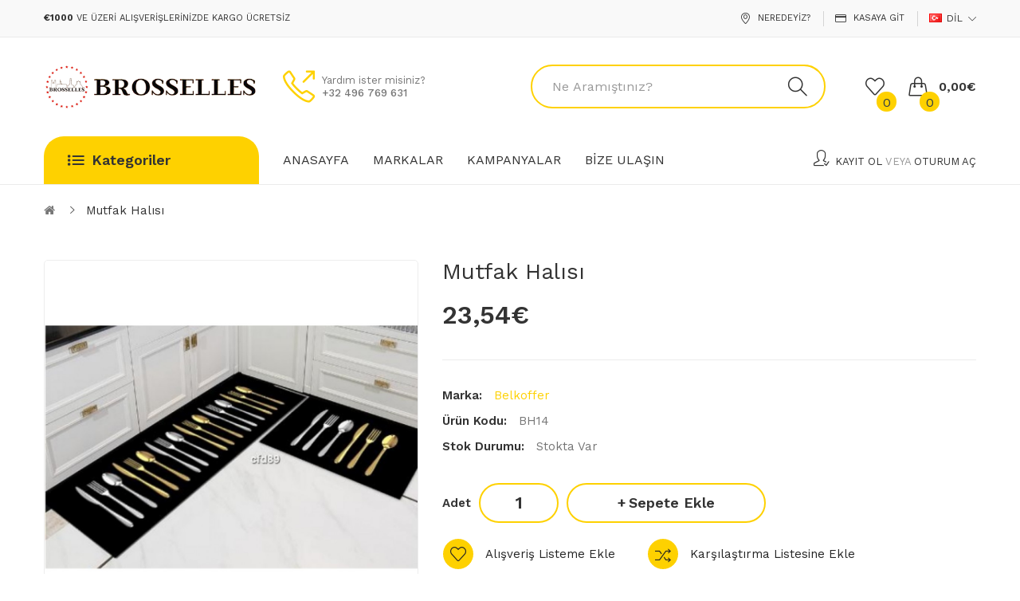

--- FILE ---
content_type: text/html; charset=utf-8
request_url: https://brosselles.com/index.php?route=product/product&product_id=318
body_size: 9220
content:
<!DOCTYPE html>
<!--[if IE]><![endif]-->
<!--[if IE 8 ]><html dir="ltr" lang="tr" class="ie8"><![endif]-->
<!--[if IE 9 ]><html dir="ltr" lang="tr" class="ie9"><![endif]-->
<!--[if (gt IE 9)|!(IE)]><!-->
<html dir="ltr" lang="tr">
<!--<![endif]-->
<head>
<meta charset="UTF-8" />
<meta name="viewport" content="width=device-width, initial-scale=1">
<meta http-equiv="X-UA-Compatible" content="IE=edge">
<title>Mutfak Halısı</title>
<base href="https://brosselles.com/" />
<link href="catalog/view/javascript/bootstrap/css/bootstrap.min.css" rel="stylesheet" media="screen" />
<link href="catalog/view/javascript/jquery/magnific/magnific-popup.css" type="text/css" rel="stylesheet" media="screen" />
<link href="catalog/view/javascript/jquery/datetimepicker/bootstrap-datetimepicker.min.css" type="text/css" rel="stylesheet" media="screen" />
<link href="catalog/view/theme/tt_umino1/stylesheet/plaza/product/zoom.css" type="text/css" rel="stylesheet" media="screen" />
<link href="catalog/view/javascript/jquery/swiper/css/swiper.min.css" type="text/css" rel="stylesheet" media="screen" />
<link href="catalog/view/javascript/jquery/swiper/css/opencart.css" type="text/css" rel="stylesheet" media="screen" />
<link href="catalog/view/javascript/plaza/cloudzoom/css/cloud-zoom.css" type="text/css" rel="stylesheet" media="screen" />
<link href="catalog/view/theme/default/stylesheet/plaza/swatches/swatches.css" type="text/css" rel="stylesheet" media="screen" />
<link href="catalog/view/javascript/jquery/swiper/css/swiper.min.css" rel="stylesheet" type="text/css" />
<!-- icon font -->
<link href="catalog/view/javascript/font-awesome/css/font-awesome.min.css" rel="stylesheet" type="text/css" />
<link href="catalog/view/javascript/ionicons/css/ionicons.css" rel="stylesheet" type="text/css" />
<!-- end icon font -->
<!-- use for umino -->
<link href="catalog/view/javascript/simple-line-icons-master/css/simple-line-icons.css" rel="stylesheet" type="text/css" />
<!-- end -->
<link href="catalog/view/theme/tt_umino1/stylesheet/stylesheet.css" rel="stylesheet">
<link href="catalog/view/theme/tt_umino1/stylesheet/plaza/header/header1.css" rel="stylesheet">
<link href="catalog/view/theme/tt_umino1/stylesheet/plaza/theme.css" rel="stylesheet">
<script src="catalog/view/javascript/jquery/jquery-2.1.1.min.js" ></script>
<script src="catalog/view/javascript/jquery/swiper/js/swiper.min.js" ></script>
<script src="catalog/view/javascript/jquery/magnific/jquery.magnific-popup.min.js" ></script>
<script src="catalog/view/javascript/jquery/datetimepicker/moment/moment.min.js" ></script>
<script src="catalog/view/javascript/jquery/datetimepicker/moment/moment-with-locales.min.js" ></script>
<script src="catalog/view/javascript/jquery/datetimepicker/bootstrap-datetimepicker.min.js" ></script>
<script src="catalog/view/javascript/jquery/swiper/js/swiper.jquery.js" ></script>
<script src="catalog/view/javascript/plaza/cloudzoom/cloud-zoom.1.0.2.min.js" ></script>
<script src="catalog/view/javascript/plaza/cloudzoom/zoom.js" ></script>
<script src="catalog/view/javascript/plaza/swatches/swatches.js" ></script>
<script src="catalog/view/javascript/plaza/ultimatemenu/menu.js" ></script>
<script src="catalog/view/javascript/plaza/newsletter/mail.js" ></script>
<script src="catalog/view/javascript/common.js" ></script>
<link href="https://brosselles.com/index.php?route=product/product&amp;product_id=318" rel="canonical" />
<link href="https://brosselles.com/image/catalog/cart.png" rel="icon" />
  <!-- Quick view -->
      <script src="catalog/view/javascript/plaza/cloudzoom/cloud-zoom.1.0.2.min.js" ></script>
    <script src="catalog/view/javascript/plaza/cloudzoom/zoom.js" ></script>
    <script src="catalog/view/javascript/plaza/quickview/quickview.js" ></script>
    <link href="catalog/view/theme/tt_umino1/stylesheet/plaza/quickview/quickview.css" rel="stylesheet" type="text/css" />
    <!-- General -->
  <!-- Sticky Menu -->
  	<script >
	 $(document).ready(function () {	
		var height_box_scroll = $('.scroll-fix').outerHeight(true);
	  $(window).scroll(function () {
		if ($(this).scrollTop() > 800) {
			$('.scroll-fix').addClass("scroll-fixed");
			$('body').css('padding-top',height_box_scroll);
		} else {
			$('.scroll-fix').removeClass("scroll-fixed");
			$('body').css('padding-top',0);
		}
	  });
	});
	</script>
    <!-- Scroll Top -->
      <script>
      $("#back-top").hide();
      $(function () {
        $(window).scroll(function () {
          if ($(this).scrollTop() > $('body').height()/3) {
            $('#back-top').fadeIn();
          } else {
            $('#back-top').fadeOut();
          }
        });
        $('#back-top').click(function () {
          $('body,html').animate({scrollTop: 0}, 800);
          return false;
        });
      });
    </script>
    <!-- Advance -->
      <!-- Bootstrap Js -->
  <script src="catalog/view/javascript/bootstrap/js/bootstrap.min.js" ></script>
</head>
<body class="product-product">
<div class="wrapper">
  <div id="back-top"><i class="ion-chevron-up"></i></div>
<div id="header">	
	<nav id="top">
	  <div class="container">
		<div class="box-inner">
			<ul class="box-top box-top-left pull-left">
				<li class="text-header"><p><b>€1000</b> ve üzeri alışverişlerinizde Kargo ücretsiz</p></li>
				<li class="link-login hidden-lg">
										<a class="pt-register-link" href="https://brosselles.com/index.php?route=account/register">Kayıt Ol</a>
					<span>veya</span>
					<a class="pt-login-link" href="https://brosselles.com/index.php?route=account/login">Oturum Aç</a>
									</li>
			</ul>
			<ul class="box-top box-top-right pull-right">
				<li><a href="https://brosselles.com/index.php?route=information/contact" title="Neredeyiz?"><i class="icon-location-pin icons"></i> <span class="hidden-xs">Neredeyiz?</span></a></li>
				<li><a href="https://brosselles.com/index.php?route=checkout/checkout" title="Kasaya Git"><i class="icon-credit-card icons"></i> <span class="hidden-xs">Kasaya Git</span></a></li>
				<!--
				<li class="currency">
								   
								</li>
			-->
				<li class="language">
				  <form action="https://brosselles.com/index.php?route=common/language/language" method="post" enctype="multipart/form-data" id="form-language" class="header-dropdown">
    <div class="btn-group">
      <button class="btn btn-link dropdown-toggle" data-toggle="dropdown">
             
      <img src="catalog/language/tr-tr/tr-tr.png" alt="Türkçe" title="Türkçe">
                                                                  <span class="hidden-xs">Dil</span>&nbsp;<i class="icon-right icon-arrow-down"></i></button>
      <ul class="dropdown-menu">
                <li>
          <button class="btn btn-link btn-block language-select" type="button" name="tr-tr"><img src="catalog/language/tr-tr/tr-tr.png" alt="Türkçe" title="Türkçe" /> Türkçe</button>
        </li>
                <li>
          <button class="btn btn-link btn-block language-select" type="button" name="nl-nl"><img src="catalog/language/nl-nl/nl-nl.png" alt="Dutch" title="Dutch" /> Dutch</button>
        </li>
                <li>
          <button class="btn btn-link btn-block language-select" type="button" name="en-gb"><img src="catalog/language/en-gb/en-gb.png" alt="English" title="English" /> English</button>
        </li>
                <li>
          <button class="btn btn-link btn-block language-select" type="button" name="de-de"><img src="catalog/language/de-de/de-de.png" alt="Germany" title="Germany" /> Germany</button>
        </li>
                <li>
          <button class="btn btn-link btn-block language-select" type="button" name="fr-FR"><img src="catalog/language/fr-FR/fr-FR.png" alt="Français" title="Français" /> Français</button>
        </li>
              </ul>
    </div>
    <input type="hidden" name="code" value="" />
    <input type="hidden" name="redirect" value="https://brosselles.com/index.php?route=product/product&amp;product_id=318" />
  </form>

				</li>
								<!--li><a href="https://brosselles.com/index.php?route=checkout/cart" title="Sepetim"><i class="fa fa-shopping-cart"></i> <span>Sepetim</span></a></li-->
				
			</ul>
		</div>
	  </div>
	</nav>
	<header class="scroll-fix ">
		<div class="header-middle">	
			<div class="container">
				<div class="box-inner">
					<div class="box-inner-inner">
						<div class="col-logo">
											
							<div id="logo">
							<a href="https://brosselles.com/index.php?route=common/home"><img src="https://brosselles.com/image/catalog/logo/logo.png" title="" alt="" class="img-responsive" /></a>							</div>
						</div>
						<div class="header-phone">
							<div class="inner">
								<i class="icon-call-out icons"></i> 
								<div class="text">
									<p>Yardım ister misiniz?</p>
									<span>+32 496 769 631</span>
								</div>
							</div>
						</div>
						
						<div class="col-search"><div id="search-by-category">
    <div class="dropdown-toggle search-button" data-toggle="dropdown"></div>
	<div class="dropdown-menu search-content" >
		<div class="search-container">
			<div class="categories-container">
				<div class="hover-cate">
					<div class="text-selected">
						<div class="cate-selected" data-value="0"><span>Tüm Kategoriler</span><i class="ion-ios-arrow-down"></i></div>
					</div>
					<ul class="cate-items">
						<li class="item-cate" data-value="0">Tüm Kategoriler</li>
																					<li data-value="353" class="item-cate">Mutfak</li>
																															<li data-value="354" class="item-cate f1">Cam Ürünler</li>
																																												<li data-value="355" class="item-cate">Ev Tekstili</li>
																															<li data-value="356" class="item-cate f1">Halılar</li>
																																												<li data-value="357" class="item-cate">Valiz &amp; Bavul</li>
																																			<li data-value="358" class="item-cate">Çanta</li>
																															<li data-value="359" class="item-cate f1">Bez Canta </li>
																																		</ul>
				</div>
			</div>
			<input type="text" name="search" id="text-search" value="" placeholder="Ne Aramıştınız?" class=""  />
			<div id="sp-btn-search" class="">
				<button type="button" id="btn-search-category" class="btn btn-default btn-lg">
					<span class="hidden-xs">Arama</span>
				</button>
			</div>
			<div class="search-ajax">
				<div class="ajax-loader-container" style="display: none;">
					<img src="https://brosselles.com/image/catalog/ajax-loader.gif" alt="search-ajax" class="ajax-load-img" width="30" height="30" />
				</div>
				<div class="ajax-result-container">
					<!-- Content of search results -->
				</div>
			</div>
			<input type="hidden" id="ajax-search-enable" value="1" />
		</div>
	
		
	</div>
</div>

<script >
    $(document).ready(function () {
        var flag = false;
        var ajax_search_enable = $('#ajax-search-enable').val();

        var current_cate_value = $('ul.cate-items li.selected').data('value');
        var current_cate_text = $('ul.cate-items li.selected').html();

        $('.cate-selected').attr('data-value', current_cate_value);
        $('.cate-selected span').html(current_cate_text);

        $('.hover-cate .text-selected').click(function () {
            $( ".cate-items" ).toggle("slow");
        });

        $('.ajax-result-container').hover(
            function() {
                flag = true;
            },
            function() {
                flag = false;
            }
        );

        $('.hover-cate').hover(
            function() {
                flag = true;
            },
            function() {
                flag = false;
            }
        );

        $('#search-by-category').focusout(function() {
            if(flag == true) {
                $('.ajax-result-container').show();
            } else {
                $('.ajax-result-container').hide();
            }
        });

        $('#search-by-category').focusin(function() {
            $('.ajax-result-container').show();
        });

        $('#btn-search-category').click(function () {
            var url = 'https://brosselles.com/index.php?route=product/search';
            var text_search = $('#text-search').val();
            if(text_search) {
                url += '&search=' + encodeURIComponent(text_search);
            }

            var category_search = $('.cate-selected').attr("data-value");
            if(category_search) {
                url += '&category_id=' + encodeURIComponent(category_search);
            }

            location = url;
        });

        if(ajax_search_enable == '1') {
            $('#text-search').keyup(function(e) {
                var text_search = $(this).val();
                var cate_search = $('.cate-selected').attr("data-value");
                if(text_search != null && text_search != '') {
                    ajaxSearch(text_search, cate_search);
                } else {
                    $('.ajax-result-container').html('');
                    $('.ajax-loader-container').hide();
                }
            });

            $('ul.cate-items li.item-cate').click(function() {
                var cate_search = $(this).data('value');
                var text_search = $('#text-search').val();
                $('.cate-selected').attr('data-value', cate_search);
                $('.cate-selected span').html($(this).html());
                if(text_search != null && text_search != '') {
                    ajaxSearch(text_search, cate_search);
                } else {
                    $('.ajax-result-container').html('');
                    $('.ajax-loader-container').hide();
                }
                $( ".cate-items" ).hide();
                $('#text-search').focus();
            });
        }

        function ajaxSearch(text_search, cate_search) {
            $.ajax({
                url         : 'https://brosselles.com/index.php?route=extension/module/ptsearch/ajaxSearch',
                type        : 'post',
                data        : { text_search : text_search, cate_search : cate_search },
                beforeSend  : function () {
                    $('.ajax-loader-container').show();
                },
                success     : function(json) {
                    if(json['success'] == true) {
                        $('.ajax-result-container').html(json['result_html']);
                        $('.ajax-loader-container').hide();
                    }
                }
            });
        }

    });
</script></div>
						<div class="col-cart">
							<div class="inner">
								<a href="https://brosselles.com/index.php?route=account/wishlist" id="wishlist-total" ><span><span class="text-wishlist">Listem</span> <span class="txt-count">0</span></span></a>
								<div id="cart" class="btn-group btn-block">
  <button type="button" data-toggle="dropdown" data-loading-text="Yükleniyor..." class="btn btn-inverse btn-block btn-lg dropdown-toggle"><span id="cart-total"><span class="txt-count">0</span><span class="text-item"> My Cart </span><span class="text-cart">0,00€</span></span></button>
  <ul class="dropdown-menu pull-right">
	    <li>
      <span class="cart-dropdown-menu-close"><i class="ion-android-close"></i></span>
	  <p class="text-center">Alışveriş sepetiniz boş!</p>
    </li>
      </ul>
</div>
							</div>
						</div>
					</div>
					
				</div>
			</div>
		</div>
		<div class="header-bottom">
			<div class="container">
				<div class="top-menu">
					<div class="col-ver"><style>
    #pt-menu-935 .pt-menu-bar {
        background: #FED100;
        color: #333333;
		padding: 0 0 0 0;
    }
    #pt-menu-935.pt-menu-bar {
        background: #FED100;
        color: #333333;
    }
    #pt-menu-935 .ul-top-items .li-top-item .a-top-link {
		background: #FFFFFF;
		padding: 10px 19px 10px 23px;
		color: #333333;
        font-size: 1.6rem;
        text-transform: capitalize;
        font-weight: 600;
    }
    #pt-menu-935 .ul-top-items .li-top-item:hover .a-top-link,#pt-menu-935 .ul-top-items .li-top-item:hover .a-top-link i, #pt-menu-935 .ul-top-items .li-top-item.active .a-top-link{
        color: #FED100;
        font-weight: 600;
		background: #FFFFFF;
    }
    #pt-menu-935 .mega-menu-container {
        
        background: #FFFFFF;
        padding: 16px 30px 18px 30px;
    }
	#pt-menu-935 .mega-menu-container .a-mega-second-link {
		color: #333333;
		font-size: 1.6rem;
		text-transform: capitalize;
		font-weight: 600;
	}
	#pt-menu-935 .mega-menu-container .a-mega-second-link:hover {
		color: #FED100;
		font-weight: 600;
	}
	#pt-menu-935 .mega-menu-container .a-mega-third-link {
		color: #777777;
		font-size: 1.5rem;
		text-transform: capitalize;
		font-weight: 400;
	}
	#pt-menu-935 .mega-menu-container .a-mega-third-link:hover {
		color: #FED100;
		font-weight: 400;
	}
    #pt-menu-935 .ul-second-items .li-second-items {
        background: #FFFFFF;
        color: #333333;
    }
    #pt-menu-935 .ul-second-items .li-second-items:hover, #pt-menu-935 .ul-second-items .li-second-items.active {
        background: #FFFFFF;
        color: #FED100;
    }
    #pt-menu-935 .ul-second-items .li-second-items .a-second-link {
        color: #333333;
        font-size: 1.6rem;
        text-transform: capitalize;
        font-weight: 600;
    }
    #pt-menu-935 .ul-second-items .li-second-items .a-second-link:hover,#pt-menu-935 .ul-second-items .li-second-items:hover .a-second-link, #pt-menu-935 .ul-second-items .li-second-items.active .a-second-link {
        color: #FED100;
        font-weight: 600;
    }
    #pt-menu-935 .ul-third-items .li-third-items {
        background: #FFFFFF;
    }
    #pt-menu-935 .ul-third-items .li-third-items:hover, #pt-menu-935 .ul-third-items .li-third-items.active {
        background: #FFFFFF;
    }
    #pt-menu-935 .ul-third-items .li-third-items .a-third-link {
        color: #777777;
        font-size: 1.5rem;
        text-transform: capitalize;
        font-weight: 400;
    }
    #pt-menu-935 .ul-third-items .li-third-items .a-third-link:hover, #pt-menu-935 .ul-third-items .li-third-items.active .a-third-link {
        color: #FED100;
        font-weight: 400;
    }
</style>
    
                        <div class="pt-menu vertical-menu visible-lg " id="pt-menu-935">
            
                            <input type="hidden" id="menu-effect-935" class="menu-effect" value="none" />
                <div class="pt-menu-bar">
                    <div class="text-vertical-bar"><span>Kategoriler</span></div>
                </div>
                <ul class="ul-top-items">
                                                                                                    <li class="li-top-item left  ">
                                                                    <a class="a-top-link a-item" href="https://brosselles.com/index.php?route=product/category&amp;path=353">
                                                                                                                            <span>Mutfak</span>
                                                                                                                            <i class="icon-more-right icon-arrow-right" aria-hidden="true"></i>
                                                                            </a>
                                                                                                    <!-- Mega Menu -->
                                                                                                                                                                        <div class="mega-menu-container sub-menu-container " style="width: ;">
                                                    <div class="row">
													                                                                                                                                                                                                                                                        <div class="col-md-2 sub-item2-content" data-cols="2">
                                                                                                                                                <h4><a class="a-mega-second-link" href="https://brosselles.com/index.php?route=product/category&amp;path=353_354">Cam Ürünler</a></h4>
                                                                                                                                            </div>
                                                                                                                                                                                    
                                                                                                            													</div>
                                                </div>
                                                                                                                        
                                    <!-- Flyout Menu -->
                                                                                                </li>
                                                                                                                            <li class="li-top-item left  ">
                                                                    <a class="a-top-link a-item" href="https://brosselles.com/index.php?route=product/category&amp;path=355">
                                                                                                                            <span>Ev Tekstili</span>
                                                                                                                            <i class="icon-more-right icon-arrow-right" aria-hidden="true"></i>
                                                                            </a>
                                                                                                    <!-- Mega Menu -->
                                                                                                                                                                        <div class="mega-menu-container sub-menu-container " style="width: ;">
                                                    <div class="row">
													                                                                                                                                                                                                                                                        <div class="col-md-2 sub-item2-content" data-cols="2">
                                                                                                                                                <h4><a class="a-mega-second-link" href="https://brosselles.com/index.php?route=product/category&amp;path=355_356">Halılar</a></h4>
                                                                                                                                            </div>
                                                                                                                                                                                    
                                                                                                            													</div>
                                                </div>
                                                                                                                        
                                    <!-- Flyout Menu -->
                                                                                                </li>
                                                                                                                            <li class="li-top-item left  ">
                                                                    <a class="a-top-link a-item" href="https://brosselles.com/index.php?route=product/category&amp;path=357">
                                                                                                                            <span>Valiz &amp; Bavul</span>
                                                                                                                    </a>
                                                                                            </li>
                                                                                </ul>
                    </div>
    
    
</div>
					<div class="col-hoz">
					<style>
    #pt-menu-8635 .pt-menu-bar {
        background: #FFFFFF;
        color: #FFFFFF;
		padding: 0px 0px 0px 0px;
    }
    #pt-menu-8635.pt-menu-bar {
        background: #FFFFFF;
        color: #FFFFFF;
    }
    #pt-menu-8635 .ul-top-items .li-top-item .a-top-link {
		background: #FFFFFF;
		padding: 5px 12px 5px 12px;
		color: #333333;
        font-size: 1.6rem;
        text-transform: uppercase;
        font-weight: 400;
    }
    #pt-menu-8635 .ul-top-items .li-top-item:hover .a-top-link,#pt-menu-8635 .ul-top-items .li-top-item:hover .a-top-link i, #pt-menu-8635 .ul-top-items .li-top-item.active .a-top-link{
        color: #FED100;
        font-weight: 400;
		background: #FFFFFF;
    }
    #pt-menu-8635 .mega-menu-container {
        
        background: #FFFFFF;
        padding: 12px 30px 30px 30px;
    }
	#pt-menu-8635 .mega-menu-container .a-mega-second-link {
		color: #333333;
		font-size: 1.6rem;
		text-transform: capitalize;
		font-weight: 600;
	}
	#pt-menu-8635 .mega-menu-container .a-mega-second-link:hover {
		color: #FED100;
		font-weight: 600;
	}
	#pt-menu-8635 .mega-menu-container .a-mega-third-link {
		color: #777777;
		font-size: 1.5rem;
		text-transform: capitalize;
		font-weight: 400;
	}
	#pt-menu-8635 .mega-menu-container .a-mega-third-link:hover {
		color: #FED100;
		font-weight: 400;
	}
    #pt-menu-8635 .ul-second-items .li-second-items {
        background: #FFFFFF;
        color: #333333;
    }
    #pt-menu-8635 .ul-second-items .li-second-items:hover, #pt-menu-8635 .ul-second-items .li-second-items.active {
        background: #FFFFFF;
        color: #FED100;
    }
    #pt-menu-8635 .ul-second-items .li-second-items .a-second-link {
        color: #333333;
        font-size: 1.6rem;
        text-transform: capitalize;
        font-weight: 600;
    }
    #pt-menu-8635 .ul-second-items .li-second-items .a-second-link:hover,#pt-menu-8635 .ul-second-items .li-second-items:hover .a-second-link, #pt-menu-8635 .ul-second-items .li-second-items.active .a-second-link {
        color: #FED100;
        font-weight: 600;
    }
    #pt-menu-8635 .ul-third-items .li-third-items {
        background: #FFFFFF;
    }
    #pt-menu-8635 .ul-third-items .li-third-items:hover, #pt-menu-8635 .ul-third-items .li-third-items.active {
        background: #FFFFFF;
    }
    #pt-menu-8635 .ul-third-items .li-third-items .a-third-link {
        color: #777777;
        font-size: 1.5rem;
        text-transform: capitalize;
        font-weight: 400;
    }
    #pt-menu-8635 .ul-third-items .li-third-items .a-third-link:hover, #pt-menu-8635 .ul-third-items .li-third-items.active .a-third-link {
        color: #FED100;
        font-weight: 400;
    }
</style>
            <div class="pt-menu horizontal-menu pt-menu-bar visible-lg  " id="pt-menu-8635">
            
                            <input type="hidden" id="menu-effect-8635" class="menu-effect" value="none" />
                <ul class="ul-top-items">
                                                                        <li class="li-top-item left " style="float: left">
                                                                    <a class="a-top-link" href="https://brosselles.com/index.php?route=common/home">
                                                                                                                            <span>Anasayfa</span>
                                                                                                                    </a>
                                                                                            </li>
                                                                                                <li class="li-top-item left " style="float: left">
                                                                    <a class="a-top-link" href="https://brosselles.com/index.php?route=product/manufacturer">
                                                                                                                            <span>Markalar</span>
                                                                                                                    </a>
                                                                                            </li>
                                                                                                <li class="li-top-item left " style="float: left">
                                                                    <a class="a-top-link" href="https://brosselles.com/index.php?route=product/special">
                                                                                                                            <span>Kampanyalar</span>
                                                                                                                    </a>
                                                                                            </li>
                                                                                                <li class="li-top-item left " style="float: left">
                                                                    <a class="a-top-link" href="https://brosselles.com/index.php?route=information/contact">
                                                                                                                            <span>Bize Ulaşın</span>
                                                                                                                    </a>
                                                                                            </li>
                                                            </ul>
                    </div>
    
        
    

					<div class="link-login">
												<a class="pt-register-link" href="https://brosselles.com/index.php?route=account/register">Kayıt Ol</a>
						<span>veya</span>
						<a class="pt-login-link" href="https://brosselles.com/index.php?route=account/login">Oturum Aç</a>
											</div>
					</div>
					
				</div>
			</div>
		</div>
	</header>
</div>
<div id="product-product" class="container">
    <ul class="breadcrumb">
                    <li><a href="https://brosselles.com/index.php?route=common/home"><i class="fa fa-home"></i></a></li>
                    <li><a href="https://brosselles.com/index.php?route=product/product&amp;product_id=318">Mutfak Halısı</a></li>
            </ul>
    <div class="row">
                                    <div id="content" class="col-sm-12">
			<div class="product-details">	
				<div class="row"> 																<div class="col-sm-6 col-lg-5 product-image-details">
													<input type="hidden" id="check-use-zoom" value="1" />
							<input type="hidden" id="light-box-position" value="1" />
							<input type="hidden" id="product-identify" value="318" />
							<div class="lightbox-container"></div>
															<div class="product-zoom-image">
																			<a href="https://brosselles.com/image/cache/catalog/products/hali/WhatsApp%20Image%202023-11-06%20at%2021.03.41%20(1)-1000x1000.jpeg" class="cloud-zoom main-image" id="product-cloud-zoom" style="width: 1000px; height: 1000px;"
										   rel=" showTitle: false ,
												zoomWidth:1000,zoomHeight:1000,
												 position:'inside', adjustX: 0 ">
											<img src="https://brosselles.com/image/cache/catalog/products/hali/WhatsApp%20Image%202023-11-06%20at%2021.03.41%20(1)-1000x1000.jpeg" title="Mutfak Halısı" alt="Mutfak Halısı" />
										</a>
																	</div>
								<div class="additional-container">
									<div class="swiper-viewport">
										<div class="additional-images swiper-container">
											<div class="swiper-wrapper">
																							</div>
										</div>
										<div class="swiper-pager">
											<div class="swiper-button-next additional-button-next"></div>
											<div class="swiper-button-prev additional-button-prev"></div>
										</div>
									</div>
								</div>
																			
					</div>
																					<div class="col-sm-6 col-lg-7 product-info-details">
						<div class="inner">
																									<h1>Mutfak Halısı</h1>
						
													<p class="price">
																	23,54€
															</p>
							
																			<ul class="list-unstyled">
															<li >Marka: <a href="https://brosselles.com/index.php?route=product/manufacturer/info&amp;manufacturer_id=8">Belkoffer</a></li>
														<li>Ürün Kodu: <span>BH14</span></li>
														<li>Stok Durumu: <span>Stokta var</span></li>
																											</ul>
						
						<div id="product"> 																						<div class="form-group">
									<label class="control-label" for="input-quantity">Adet</label>
									<input type="text" name="quantity" value="1" size="2" id="input-quantity" class="form-control" />
									<input type="hidden" name="product_id" value="318" />
									<button type="button" id="button-cart" data-loading-text="Yükleniyor..." class="btn btn-primary btn-lg btn-block">Sepete Ekle</button>
									
																			<div class="btn-group">
																							<button type="button"  class="btn btn-default btn-wishlist" title="Alışveriş Listeme Ekle" onclick="wishlist.add('318');">Alışveriş Listeme Ekle</button>
																																		<button type="button"  class="btn btn-default btn-compare" title="Karşılaştırma listesine ekle" onclick="compare.add('318');">Karşılaştırma listesine ekle</button>
																					</div>
																		
								</div>
																					</div>
						
													
						</div>
					</div>
				</div>
			</div>
			<div class="product-info-details-more">
				<div class="inner">
					<ul class="nav nav-tabs">
						<li class="active"><a href="#tab-description" data-toggle="tab">Açıklama</a></li>
																			<li><a href="#tab-review" data-toggle="tab">Yorumlar (0)</a></li>
											</ul>
					<div class="tab-content">
						<div class="tab-pane active" id="tab-description"></div>
																			<div class="tab-pane" id="tab-review">
								<form class="form-horizontal" id="form-review">
									<div id="review"></div>
									<h2>Yorum Yap</h2>
																			<div class="form-group required">
											<div class="col-sm-12">
												<label class="control-label" for="input-name">Adınız</label>
												<input type="text" name="name" value="" id="input-name" class="form-control" />
											</div>
										</div>
										<div class="form-group required">
											<div class="col-sm-12">
												<label class="control-label" for="input-review">Yorumunuz</label>
												<textarea name="text" rows="5" id="input-review" class="form-control"></textarea>
												<div class="help-block"><span class="text-danger">Not:</span> HTML'e dönüştürülmez!</div>
											</div>
										</div>
										<div class="form-group required">
											<div class="col-sm-12">
												<label class="control-label">Oylama</label>
												&nbsp;&nbsp;&nbsp; Kötü&nbsp;
												<input type="radio" name="rating" value="1" />
												&nbsp;
												<input type="radio" name="rating" value="2" />
												&nbsp;
												<input type="radio" name="rating" value="3" />
												&nbsp;
												<input type="radio" name="rating" value="4" />
												&nbsp;
												<input type="radio" name="rating" value="5" />
												&nbsp;İyi</div>
										</div>
										<fieldset>
  <legend>Doğrulama Kodu</legend>
  <div class="form-group required">
        <label class="col-sm-2 control-label" for="input-captcha">Doğrulama kodunu giriniz</label>
    <div class="col-sm-10">
      <input type="text" name="captcha" id="input-captcha" class="form-control" />
      <img src="index.php?route=extension/captcha/basic/captcha" alt="" />
          </div>
      </div>
</fieldset>

										<div class="buttons clearfix">
											<div class="pull-right">
												<button type="button" id="button-review" data-loading-text="Yükleniyor..." class="btn btn-primary">Devam</button>
											</div>
										</div>
																	</form>
							</div>
											</div>
				</div>
			</div>
            </div>
        </div>
</div>

<script type="text/javascript">
    $(".related-slides").swiper({
        spaceBetween: 0,
        nextButton: '.related-button-next',
        prevButton: '.related-button-prev',
        speed: 300,
        slidesPerView: 5,
        slidesPerColumn: 1,
		watchSlidesVisibility: true,
        autoplay: false,
        loop: false,
		// Responsive breakpoints
		breakpoints: {
			359: {
			  slidesPerView: 1
			},
			479: {
			  slidesPerView: 2
			},
			767: {
			  slidesPerView: 2
			},
			991: {
			  slidesPerView: 3
			  
			},
			1199: {
			  slidesPerView: 4
			  
			},
			1499: {
			  slidesPerView: 5
			  
			}
		}
    });
</script>
<script type="text/javascript"><!--
    $('select[name=\'recurring_id\'], input[name="quantity"]').change(function(){
        $.ajax({
            url: 'index.php?route=product/product/getRecurringDescription',
            type: 'post',
            data: $('input[name=\'product_id\'], input[name=\'quantity\'], select[name=\'recurring_id\']'),
            dataType: 'json',
            beforeSend: function() {
                $('#recurring-description').html('');
            },
            success: function(json) {
                $('.alert-dismissible, .text-danger').remove();

                if (json['success']) {
                    $('#recurring-description').html(json['success']);
                }
            }
        });
    });
    //--></script>
<script type="text/javascript"><!--
    $('#button-cart').on('click', function() {
        $.ajax({
            url: 'index.php?route=checkout/cart/add',
            type: 'post',
            data: $('#product input[type=\'text\'], #product input[type=\'hidden\'], #product input[type=\'radio\']:checked, #product input[type=\'checkbox\']:checked, #product select, #product textarea'),
            dataType: 'json',
            beforeSend: function() {
                $('#button-cart').button('loading');
            },
            complete: function() {
                $('#button-cart').button('reset');
            },
            success: function(json) {
                $('.alert-dismissible, .text-danger').remove();
                $('.form-group').removeClass('has-error');

                if (json['error']) {
                    if (json['error']['option']) {
                        for (i in json['error']['option']) {
                            var element = $('#input-option' + i.replace('_', '-'));

                            if (element.parent().hasClass('input-group')) {
                                element.parent().after('<div class="text-danger">' + json['error']['option'][i] + '</div>');
                            } else {
                                element.after('<div class="text-danger">' + json['error']['option'][i] + '</div>');
                            }
                        }
                    }

                    if (json['error']['recurring']) {
                        $('select[name=\'recurring_id\']').after('<div class="text-danger">' + json['error']['recurring'] + '</div>');
                    }

                    // Highlight any found errors
                    $('.text-danger').parent().addClass('has-error');
                }

                if (json['success']) {
                    $('#content').parent().before('<div class="alert alert-success alert-dismissible">' + json['success'] + '<button type="button" class="close" data-dismiss="alert">&times;</button></div>');

                    $('#cart > button').html('<span id="cart-total">' + json['total'] + '</span>');

                    $('html, body').animate({ scrollTop: 0 }, 'slow');

                    $('#cart > ul').load('index.php?route=common/cart/info ul li');
					$('#cart').addClass("open");
                }
            },
            error: function(xhr, ajaxOptions, thrownError) {
                alert(thrownError + "\r\n" + xhr.statusText + "\r\n" + xhr.responseText);
            }
        });
    });
    //--></script>
<script type="text/javascript"><!--
    $('.date').datetimepicker({
        language: 'tr',
        pickTime: false
    });

    $('.datetime').datetimepicker({
        language: 'tr',
        pickDate: true,
        pickTime: true
    });

    $('.time').datetimepicker({
        language: 'tr',
        pickDate: false
    });

    $('button[id^=\'button-upload\']').on('click', function() {
        var node = this;

        $('#form-upload').remove();

        $('body').prepend('<form enctype="multipart/form-data" id="form-upload" style="display: none;"><input type="file" name="file" /></form>');

        $('#form-upload input[name=\'file\']').trigger('click');

        if (typeof timer != 'undefined') {
            clearInterval(timer);
        }

        timer = setInterval(function() {
            if ($('#form-upload input[name=\'file\']').val() != '') {
                clearInterval(timer);

                $.ajax({
                    url: 'index.php?route=tool/upload',
                    type: 'post',
                    dataType: 'json',
                    data: new FormData($('#form-upload')[0]),
                    cache: false,
                    contentType: false,
                    processData: false,
                    beforeSend: function() {
                        $(node).button('loading');
                    },
                    complete: function() {
                        $(node).button('reset');
                    },
                    success: function(json) {
                        $('.text-danger').remove();

                        if (json['error']) {
                            $(node).parent().find('input').after('<div class="text-danger">' + json['error'] + '</div>');
                        }

                        if (json['success']) {
                            alert(json['success']);

                            $(node).parent().find('input').val(json['code']);
                        }
                    },
                    error: function(xhr, ajaxOptions, thrownError) {
                        alert(thrownError + "\r\n" + xhr.statusText + "\r\n" + xhr.responseText);
                    }
                });
            }
        }, 500);
    });
    //--></script>
<script type="text/javascript"><!--
    $('#review').delegate('.pagination a', 'click', function(e) {
        e.preventDefault();

        $('#review').fadeOut('slow');

        $('#review').load(this.href);

        $('#review').fadeIn('slow');
    });

    $('#review').load('index.php?route=product/product/review&product_id=318');

    $('#button-review').on('click', function() {
        $.ajax({
            url: 'index.php?route=product/product/write&product_id=318',
            type: 'post',
            dataType: 'json',
            data: $("#form-review").serialize(),
            beforeSend: function() {
                $('#button-review').button('loading');
            },
            complete: function() {
                $('#button-review').button('reset');
            },
            success: function(json) {
                $('.alert-dismissible').remove();

                if (json['error']) {
                    $('#review').after('<div class="alert alert-danger alert-dismissible"><i class="fa fa-exclamation-circle"></i> ' + json['error'] + '</div>');
                }

                if (json['success']) {
                    $('#review').after('<div class="alert alert-success alert-dismissible"><i class="fa fa-check-circle"></i> ' + json['success'] + '</div>');

                    $('input[name=\'name\']').val('');
                    $('textarea[name=\'text\']').val('');
                    $('input[name=\'rating\']:checked').prop('checked', false);
                }
            }
        });
    });

        //--></script>
<footer>
	<div class="newsletter-full">
		<div class="container">
			    <div class="newsletter-container newsletter-block">
        
		<div class="newsletter-title">
		<h3>Bültenimize Abone Olun ve İndirimleri Kaçırmayın</h3>
		<p>En son haberler ve özel indirimlerden haberdar olmak için bültenimizin keyfini çıkarın. E-posta adresinizi buraya alalım!</p>
    </div>
	
	    <div class="newsletter-content">
        
        <div class="content">
            <input type="text" class="newsletter_email" name="mail_subscribe" value="" placeholder="Abone olmak için lütfen e-posta adresinizi girin" />
			
            <button type="button" class="btn btn-primary" onclick="ptnewsletter.saveMail($(this));">Abone Ol</button>
        </div>
		<div class="newsletter-notification"></div>
        		
    </div>
    
	</div>
<script>
    ptnewsletter.checkCookie();
</script>

		</div>
	</div>
	<div class="footer-links">  
	  <div class="container">
		<div class="inner btn-group-vertical">	
			<div class="row">

				<div class="col col-lg-6 col-md-4 col-sm-6 col-xs-12">
					<div class="btn-group">
						<div id="btnGroupVerticalDrop1" data-toggle="dropdown" class="dropdown-toggle title ">Brosselles BV<i class="visible-xs ion-chevron-down"></i></div>
						<div class="dropdown-menu footer-content" aria-labelledby="btnGroupVerticalDrop1">
						<div class="footer-contact-us">
  <ul>
    <li>Sterrebeekstraat 176E - 1930 Zaventem / België<br></li><li>Email: info@brosselles.com</li><li><i class="icon-call-in"></i>Telefon: +32 496 769 631</li><li><i class="icon-calendar"></i>Haftaiçi : 9.30 – 21.00 - Haftasonu: 10.00 – 21.00<br></li>
  </ul>
</div>




						</div>
					</div>
				 </div>	
				  
				  <div class="col col-md-3 col-sm-6 col-xs-12">
					<div class="btn-group">
						<div id="btnGroupVerticalDrop2" data-toggle="dropdown" class="dropdown-toggle title">Bilgiler<i class="visible-xs ion-chevron-down"></i></div>
						<div class="dropdown-menu footer-content footer-information" aria-labelledby="btnGroupVerticalDrop2">
							<ul class="list-unstyled">
																							  <li><a href="https://brosselles.com/index.php?route=information/information&amp;information_id=4">Hakkımızda</a></li>
																  <li><a href="https://brosselles.com/index.php?route=information/information&amp;information_id=6">Teslimat Süreci</a></li>
																  <li><a href="https://brosselles.com/index.php?route=information/information&amp;information_id=3">Gizlilik Politikası</a></li>
																  <li><a href="https://brosselles.com/index.php?route=information/information&amp;information_id=5">Şartlar &amp; Koşullar</a></li>
																						<li><a href="https://brosselles.com/index.php?route=information/contact">İletişim</a></li>
							<li><a href="https://brosselles.com/index.php?route=account/return/add">Ürün İadesi</a></li>
							<!--li><a href="https://brosselles.com/index.php?route=account/newsletter">Bülten Aboneliği</a></li-->
							</ul>
						</div>
					</div>
				  </div>

				  <div class="col col-md-3 col-sm-6 col-xs-12">
					<div class="btn-group">
						<div id="btnGroupVerticalDrop3" data-toggle="dropdown" class="dropdown-toggle title">Müşteri Servisi<i class="visible-xs ion-chevron-down"></i></div>
						<div class="dropdown-menu footer-content" aria-labelledby="btnGroupVerticalDrop3">
							<ul class="list-unstyled">
							  <li><a href="https://brosselles.com/index.php?route=information/sitemap">Site Haritası</a></li>
							  <!--li><a href="https://brosselles.com/index.php?route=account/account">Hesabım</a></li-->
							  <li><a href="https://brosselles.com/index.php?route=account/order">Siparişlerim</a></li>
							  <li><a href="https://brosselles.com/index.php?route=account/wishlist">Alışveriş Listem</a></li>
							  <li><a href="https://brosselles.com/index.php?route=product/manufacturer">Markalar</a></li>
							  <li><a href="https://brosselles.com/index.php?route=account/voucher">Hediye Çeki</a></li>
							  <li><a href="https://brosselles.com/index.php?route=affiliate/login">Ortaklık Programı</a></li>
							  <!--li><a href="https://brosselles.com/index.php?route=product/special">Kampanyalar</a></li-->
							  
							</ul>
						</div>
					</div>
				  </div>

<!--
				<div class="col col-lg-5 col-md-4 col-sm-6 col-xs-12">
					<div class="btn-group">
						<div id="btnGroupVerticalDrop4" data-toggle="dropdown" class="dropdown-toggle title">latest tweets<i class="visible-xs ion-chevron-down"></i></div>
						<div class="dropdown-menu footer-content" aria-labelledby="btnGroupVerticalDrop4">
							
						</div>
					</div>
				</div>-->

				</div>
		</div>
	  </div>
	</div>
	<div class="footer-copyright">
		<div class="container">
			<div class="inner">
				<div class="box-left">
					<p class="text-powered">Brosselles &copy; 2026 - Tüm Hakları Saklıdır.  </p>
					
				</div>
				<div class="box-center">
					<a href="#"><img src="image/catalog/logo/logo.png" alt="logo-footer"></a>


				</div>
				<div class="box-right">
					<div class="footer-payment">
  <img src="image/catalog/ptblock/payment.png" alt="payment">
</div>


				</div>
			</div>
		</div>
	</div>
</footer>
<!--
OpenCart is open source software and you are free to remove the powered by OpenCart if you want, but its generally accepted practise to make a small donation.
Please donate via PayPal to donate@opencart.com
//-->
</div></body></html> 


--- FILE ---
content_type: text/css
request_url: https://brosselles.com/catalog/view/theme/tt_umino1/stylesheet/plaza/header/header1.css
body_size: 6282
content:
@media (min-width:1200px){
    .common-home .wrapper{position:relative;}
    .common-home .header-absolute{position:absolute;left:0;right:0;top:0;z-index:10;}
    .common-home .header-absolute header {background: transparent;}
}
body:not(.common-home) #header {margin-bottom: 30px;}
body:not(.common-home) #header .header-bottom {border-bottom: 1px solid #ebebeb;}
#header {}
#top{border-bottom: 1px solid #ebebeb;background: #f9f9f9;font-size: 1.125rem;}
#top .box-inner{display:inline-block;vertical-align:top;width:100%;}
#top .box-top{padding:0;margin:0;}
#top .box-top > li {display:inline-block;vertical-align:top;margin-left: 12px;position: relative;padding-left: 15px;}
#top .box-top > li:before {content: "";width: 1px;height: 19px;background: rgba(0,0,0,0.15);position: absolute;top: 50%;margin-top: -9.5px;left: 0;}
#top .box-top > li:first-child{margin:0;padding: 0;}
#top .box-top > li:first-child:before {display:none;}
#top .box-top > li > p,#top .box-top > li > a{padding: 10px 0;display:block;line-height: 26px;font-weight:400;margin:0;color: #333;font-size: 1.125rem;text-decoration: none;text-transform: uppercase;}
#top .box-top > li > p i,#top .box-top > li > a i {margin-right: 5px;line-height: inherit;font-size: 1.4rem;vertical-align: middle;}
#top .btn-group > .btn-link,#top #top-links .dropdown-toggle{border:0;padding: 10px 0;display: block;line-height: 26px;background:none;text-transform: uppercase;font-weight:400;font-size: 1.2rem;color: #333;text-decoration: none;}
#top .btn-group > .btn-link .icons, #top #top-links .dropdown-toggle .icons {font-size: 1.4rem;vertical-align: middle;}
#top .btn-group > .btn-link:hover, #top #top-links .dropdown-toggle:hover,#top .box-top > li > a:hover{color: var(--link-hover-color);}
#top .btn-link .icon-right,#top-links .dropdown-toggle .icon-right{vertical-align: middle;font-size: 1rem;margin-left: 3px;}
#top .box-top-left {position: relative;}
header {/* background: #fff; */}
header .header-bottom {}
.header-dropdown .dropdown-menu{left:auto;right:0;margin:0;border-radius:0;background:#fff;font-size:1.4rem;text-align:left;padding: 0;border: 0;box-shadow: none;-webkit-box-shadow: none;border-radius: 5px;-webkit-border-radius: 5px;-webkit-box-shadow: 0 2px 10px 1px rgba(0,0,0,0.06);box-shadow: 0 2px 10px 1px rgba(0,0,0,0.06);}
.header-dropdown .dropdown-menu>li,.header-dropdown .dropdown-menu>li {padding: 0 2rem;}
.header-dropdown .dropdown-menu>li>a,.header-dropdown .dropdown-menu>li>button{line-height:3rem;color: #2b2d2f;text-align:left;padding: 0.9rem 0;background:none;font-size: 1.5rem;font-weight:normal;text-transform:capitalize;display:block;border-bottom: 1px solid #eee;}
.header-dropdown .dropdown-menu>li:last-child>a,.header-dropdown .dropdown-menu>li:last-child>button {border: 0;}
#top-links .dropdown-menu a{text-shadow:none;}
#top-links .list-inline{margin:0;padding:0;}
.header-dropdown .dropdown-menu>li>a:hover,.header-dropdown .dropdown-menu>li>button:hover{color:var(--link-hover-color);background:none;}
#top .btn-link strong{font-size:1.4rem;line-height:1.4rem;}
#top-links .list-inline>li{padding:0;display:block;}
#top-links a + a{margin-left:1.5rem;}
header .box-inner{position:relative;display:inline-block;vertical-align:top;width:100%;text-align:center;}
header .box-inner-inner {display: flex;align-items: center;padding: 15px 0;}
@media (min-width:1200px){header .box-inner{z-index: 11;}
}
.col-logo {width: 270px;margin-right: 30px;}
.col-hoz {flex: 1 1 auto;display: flex;align-items: center;position: relative;}
.col-search {margin-right: 50px;flex: 1 1 auto;text-align: right;}
.common-home .top-menu {/*! margin-bottom: 3rem; */}
.top-menu {position: relative;z-index: 10;display: flex;align-items: center;}
.top-menu .container-inner {position: relative;display: inline-block;vertical-align: top;width: 100%;}
.top-menu .col-ver {width: 270px;position: relative;z-index: 10;margin-right: 30px;}
.top-menu .col-search {flex: 1 1 auto;margin-right: 30px;}
.link-login {text-transform: uppercase;color: #999;white-space: nowrap;position: absolute;right: 0;font-size: 1.3125rem;}
.link-login:before {content: "\e003";font-size: 2rem;color: #333;font-family: 'simple-line-icons';margin-right: 3px;}
.link-login a {color: #333;display: inline-block !important;}
.link-login a:hover {color: var(--link-hover-color);}
.col-cart{}
.col-cart >.inner{display:flex;align-content: center;justify-content: flex-end;}
.col-cart #top-links{display:inline-block;vertical-align:top;margin-right: 1.5rem;}
.col-cart #top-links .dropdown-toggle span,.col-cart #top-links .dropdown-toggle > i{display:none;}
.col-cart #top-links .dropdown-toggle{background:transparent;display:block;color: #222;}
.col-cart #top-links .dropdown-toggle:hover {color:var(--link-hover-color);}
.col-cart #top-links .dropdown-toggle:before{content:"\e605";font-family: 'Pe-icon-7-stroke';font-size:2.6rem;display:inline-block;vertical-align:top;}
.col-cart .header-dropdown .dropdown-menu{margin-top:2rem;right:-2rem;}
.header-phone {margin-right: 30px;}
.header-phone > .inner {display: flex;align-items: center;margin: 0;}
.header-phone i {font-size: 4rem;color: var(--link-hover-color);margin-right: 9px;}
.header-phone .text {text-align: left;font-size: 1.3125rem;}
.header-phone .text p {margin: 0;line-height: 1;margin-bottom: 3px;}
.header-phone .text span {line-height: 1;display: block;font-weight: 500;}
.box-setting{margin: 0;}
.box-setting.open {z-index: 99;}
.box-setting >button{background: transparent;padding:0;box-shadow:none !important;-webkit-box-shadow:none !important;color: #333;border: 0;line-height: 40px;margin-right: 20px;}
.box-setting >button i {display: none;top: 1rem;right: 1rem;position: fixed;margin: 0;z-index: 556;width: 4rem;line-height: 4rem;color: #222;background: #fff;font-size: 2.4rem;}
.box-setting.open >button i {display: block;}
.box-setting >button:before{display: inline-block;vertical-align: top;line-height: inherit;content: "\e005";font-size: 2.4rem;font-family: 'simple-line-icons';}
.box-setting.open >button:after {content: "";width: 100%;height: 100%;position: fixed;z-index: 555;background: rgba(0,0,0,0.7);left: 0;top: 0;}
.box-setting >button:hover{color: #fff;background: transparent;opacity: 0.7;}
.box-setting > .dropdown-menu{font-size: 1.5rem;border: 0;box-shadow:none;-webkit-box-shadow:none;border-radius: 0;-webkit-border-radius: 0;position: fixed;left: 0;top: 0;height: 100%;z-index: 991;width: 88%;max-width: 37.5rem;background: #fff;padding: 3rem;overflow: auto;text-align: left;margin: 0;color: var(--main-color);}
.box-setting > .dropdown-menu > li{margin-bottom: 17px;border-bottom: 1px solid #ededed;padding-bottom: 12px;display: block !important;margin-right: 0 !important;}
.box-setting .dropdown-menu > li:last-child{margin: 0;padding: 0;border: 0;}
.box-setting .dropdown-menu>li>a {padding: 0;color: var(--link-color);background: transparent;}
.box-setting .dropdown-menu>li>a>i {margin-right: 5px;}
.box-setting .dropdown-menu>li>a:hover {color: var(--link-hover-color);}
.box-setting .dropdown-menu .btn-group > .btn-link,.box-setting .dropdown-menu #top-links .dropdown >a{display:block;color: var(--heading-color);text-transform: uppercase;font-weight: 500;margin-bottom: 10px;font-size: 1.6rem;padding:0;background:transparent;border:0;}
.btn-link img{margin-top:-0.3rem;margin-right:0.2rem;}
.box-setting .dropdown-menu .btn-group > .btn-link i.icon-right,
.box-setting .dropdown-menu #top-links .dropdown >a i.icon-right{display: none;}
.box-setting .dropdown-menu .btn-group > .btn-link span,
.box-setting .dropdown-menu #top-links .dropdown >a span{display:inline !important;}
.box-setting .dropdown-menu #top-links .dropdown >a i:first-child{margin-right:0.5rem;}
.box-setting .dropdown-menu .btn-group > ul,.box-setting .dropdown-menu #top-links .dropdown > ul{padding-left:0;display:block !important;background:transparent;border:0;border-radius:0;box-shadow:none;-webkit-box-shadow:none;position:relative;float:none;top:auto;left:auto;margin:0;right: auto;}
.box-setting .dropdown-menu .btn-group > ul li,.box-setting .dropdown-menu #top-links .dropdown > ul li{list-style:none;padding: 0;}
.box-setting .dropdown-menu .btn-group > ul li button, .box-setting .dropdown-menu #top-links .dropdown > ul li > a{line-height: 26px;color: var(--main-color);text-align:left;padding: 0;background:none;font-size: 1.5rem;font-weight:normal;text-transform:capitalize;display:block;border: 0;}
.box-setting .dropdown-menu .btn-group > ul li button:hover,.box-setting .dropdown-menu #top-links .dropdown > ul li button:hover,.box-setting .dropdown-menu #top-links .dropdown > ul li > a:hover{color: var(--link-hover-color);}
.box-setting .header-phone > .inner {justify-content: left;}
#logo{padding: 20px 0;position:relative;z-index:1;display:inline-block;vertical-align:top;float: left;}
#logo h1{margin:1.5rem 0;}
#search{margin:0;}
#search .input-lg{height:4rem;line-height:2rem;padding:0 1rem;}
#search .btn-lg{font-size:1.5rem;line-height:1.8rem;padding:1rem 3.5rem;text-shadow:0 1px 0 #FFF;}
#search-by-category ::-webkit-input-placeholder{color:#999999;opacity: 1;}
#search-by-category :-moz-placeholder{color:#999999;opacity: 1;}
#search-by-category ::-moz-placeholder{color:#999999;opacity: 1;}
#search-by-category :-ms-input-placeholder{color:#999999;opacity: 1;}
#search-by-category{display:inline-block;vertical-align:top;width: 370px;}
#search-by-category .search-button{display:none;color: #222;}
#search-by-category .search-button:before{cursor:pointer;content: "\e618";font-family: 'Pe-icon-7-stroke';font-size: 2.6rem;vertical-align: top;display: inline-block;line-height: inherit;}
#search-by-category .search-button:hover{color:var(--link-hover-color);}
.search-content{padding:0;border:0;margin:0;box-shadow:none;right:0;width:auto;position:relative;left:0;top:0;bottom:0;border-radius:0;display: block;float:none;background:transparent;z-index: 10;}
#search-by-category .search-container{position: relative;border-radius: 4px;-webkit-border-radius: 4px;}
#search-by-category .search-container .categories-container{position:absolute;left: 0;top: 0;height: 100%;display: none;}
#search-by-category .search-container .categories-container .hover-cate {height: 100%;}
#search-by-category .search-container .categories-container .hover-cate .cate-selected {position: relative;height: 100%;padding: 0 22px;padding-right: 35px;display: flex;align-items: center;text-transform: capitalize;color: #2b2d2f;cursor: pointer;}
#search-by-category .search-container .categories-container .hover-cate .cate-selected > * {position: relative;}
#search-by-category .search-container .categories-container .hover-cate .cate-selected span {text-overflow: ellipsis;white-space: nowrap;width: 90px;overflow: hidden;}
#search-by-category .search-container #text-search{padding: 10px 25px;padding-right: 60px;height: 55px;font-size: 1.6rem;border: 2px solid var(--link-hover-color);width: 100%;font-weight: 400;z-index:1;background: #fff;color: #999999;border-radius: 30px;-webkit-border-radius: 30px;-webkit-transition:all 0.3s ease-in-out;-moz-transition:all 0.3s ease-in-out;-ms-transition:all 0.3s ease-in-out;-o-transition:all 0.3s ease-in-out;}
#search-by-category #sp-btn-search{position:absolute;right: 13px;top: 0;height: 100%;display: flex;align-items: center;}
#search-by-category .search-container .categories-container .hover-cate .text-selected{padding-right: 15px;overflow:hidden;height: 100%;border-top-left-radius: 4px;border-bottom-left-radius: 4px;}
#search-by-category .search-container .categories-container .hover-cate .text-selected i{display:inline-block;vertical-align:top;line-height:inherit;margin-left: 10px;font-size: 1.2rem;}
#search-by-category .search-container .categories-container .hover-cate .cate-items{z-index:9999 !important;position:absolute;display:none;max-height:30rem;background:#fff;overflow:auto;margin-top:0px;border:1px solid #ddd;padding:0.5rem;width:100%;cursor:pointer;top:100%;text-align:left;}
.cate-items li{text-transform:capitalize;font-size:1.2rem;list-style:none;line-height:2rem;}
.cate-items li:hover{color: var(--link-hover-color);}
.cate-items li.f1{padding-left:0.5rem;}
.cate-items li.f2{padding-left:1.5rem;}
#search-by-category .search-ajax{position:absolute;z-index:9999 !important;background:none repeat scroll 0% 0% #fff;left:0px;top:100%;width:88%;min-width:25rem;}
.ajax-result-item .product-info .detail .price-box .old-price{text-decoration:line-through;color:#acacac;font-weight:400;}
.ajax-result-item .product-info .detail .price-box p{display:inline-block;}
.ajax-result-item .product-info .detail .price-box{font-weight:700;margin:0 0 10px 0;}
.ajax-result-item .product-info .detail .product-name{margin:1rem 0;}
#search-by-category .search-ajax li{list-style:none;margin-bottom:2rem;}
#search-by-category .search-ajax .ajax-result-container{box-shadow:0px 0px 0.5rem rgba(0,0,0,0.1);}
#search-by-category .search-ajax .ajax-result-container .ajax-result-msg{padding:2rem;margin:0;color:#646464;}
#search-by-category .search-ajax .ajax-result-container .ajax-result-list{display:block;border:1px solid #ddd;max-height:30rem;overflow:auto;padding:1rem;margin:0;}
#btn-search-category:hover{background: transparent;color: var(--link-hover-color);}
#btn-search-category{background: transparent;border:none!important;padding: 0px 10px;box-shadow:none;text-shadow:none;height: 100%;color: #333;font-size: 2.4rem;letter-spacing:0;font-weight:400;text-transform:capitalize;}
#btn-search-category:before{vertical-align: top;display:inline-block;line-height: inherit;font-family: 'simple-line-icons';content: "\e090";}
#btn-search-category span{display:none;}
@media (max-width: 767px) {
    #search-by-category .search-container .categories-container {display:none;}
    #search-by-category .search-container #text-search {}
    #btn-search-category {padding: 0 2rem;}
}
#wishlist-total{display:inline-block;vertical-align:top;margin-right: 30px;color: #333;position:relative;text-transform:capitalize;line-height: 40px;}
#wishlist-total:hover {color: var(--link-hover-color);}
#wishlist-total:before{font-size: 2.4rem;display:inline-block;vertical-align:top;content: "\e08a";font-family: 'simple-line-icons';}
#wishlist-total span .text-wishlist{color: #727272;vertical-align: bottom;display: inline-block;line-height: 1;text-transform: capitalize;margin-left: 3px;font-size: 1.3rem;display: none;}
#wishlist-total .txt-count,#cart .txt-count{width: 25px;height: 25px;line-height: 28px;font-size: 1.6rem;background: var(--link-hover-color);color: #313e47;position:absolute;bottom: -11px;text-align:center;font-weight: 400;left: 14px;border-radius:100%;-webkit-border-radius:100%;}
#cart .txt-count {/* left: 37px; */}
#cart{display:inline-block;vertical-align:top;width:auto;}
#cart > .btn{color: #333;background: transparent;border:none;box-shadow:none;-webkit-box-shadow:none;text-shadow:none;padding:0;font-weight: 600;text-transform:capitalize;line-height: 40px;border: 0;border-radius: 0;-webkit-border-radius: 0;font-size: 1.6rem;}
#cart > .btn:before{font-size: 2.4rem;display:inline-block;vertical-align:top;font-weight: normal;content: "\e035";font-family: 'simple-line-icons';margin-right: 14px;}
#cart > .btn:hover {color: var(--link-hover-color);}
#cart > .btn i{font-size:2.6rem;vertical-align:bottom;}
#cart #cart-total {line-height:inherit;display: inline-block;vertical-align: top;}
#cart #cart-total .text-item {display:none;}
#cart .text-cart {font-weight: 600;font-size: 1.6rem;}
#cart .dropdown-menu{background:#fff;z-index:9999;position:fixed;right:0;top:0;margin:0;border-radius:0;-webkit-border-radius:0;box-shadow:none;-webkit-box-shadow:none;height:100%;width:90%;max-width:37.5rem;padding:3rem;font-size:1.4rem;border:0;overflow:auto;}
#cart.open:before{content:"";position:fixed;height:100%;width:100%;background:rgba(0,0,0,0.5);z-index:999;left:0;top:0;}
.cart-dropdown-menu-close{position:fixed;width:3rem;height:3rem;line-height:3rem;text-align:center;font-size:2.8rem;right:20px;top:5px;color: #222;cursor:pointer;}
.cart-dropdown-menu-close:hover{color:var(--link-hover-color);}
#cart .dropdown-menu .cart-info{padding-left:1rem !important;}
#cart .dropdown-menu .cart-info a{margin-top:0;display:block;line-height: 1.8rem;color: var(--heading-color);font-weight: 400;}
#cart .dropdown-menu .cart-info a:hover{color:var(--link-hover-color);}
#cart .dropdown-menu .cart-info p{margin-bottom:0;margin-top:0.7rem;}
#cart .dropdown-menu .cart-info .cart-quantity{color:#888;line-height:2.4rem;display:inline-block;vertical-align:top;font-size:1.3rem;}
#cart .dropdown-menu .cart-info .cart-product-price{color:var(--link-hover-color);font-size: 1.4rem;font-weight: 400;line-height:2.4rem;display:inline-block;vertical-align:top;}
#cart .dropdown-menu .button-cart-remove{border: 0;width:2rem;height:2rem;line-height:2rem;padding:0;text-align:center;box-shadow:none;-webkit-box-shadow:none;background:none;font-size: 2rem;color: #888;font-weight:400;text-shadow:none;position:absolute;right:0;top:50%;margin-top: -1rem;}
#cart .dropdown-menu .button-cart-remove:hover{color:var(--link-hover-color);}
#cart .dropdown-menu img{border:0;border-radius:0;-webkit-border-radius:0;padding:0;}
#cart .dropdown-menu >li:first-child{overflow:auto;padding:0 3rem;margin:0 -3rem;border:0;}
#cart .dropdown-menu >li{border-top: 1px solid #e5e5e5;padding-top:2rem;}
#cart .dropdown-menu .table-striped{margin-bottom:3rem;}
#cart .dropdown-menu .table-striped>tbody>tr{background:#fff;display:block;position:relative;padding-right:2rem;margin-bottom:2rem;padding-bottom:2rem;border-bottom:1px solid #f0f0f0;}
#cart .dropdown-menu .table-striped>tbody>tr:last-child{margin-bottom:0;padding-bottom:0;border:0;}
#cart .dropdown-menu .table>tbody>tr>td,#cart .dropdown-menu .table>tbody>tr>th,
#cart .dropdown-menu .table>tfoot>tr>td,#cart .dropdown-menu .table>tfoot>tr>th,
#cart .dropdown-menu .table>thead>tr>td,#cart .dropdown-menu .table>thead>tr>th{border:0;padding:0;}
#cart .dropdown-menu .cart-image{min-width:85px;}
#cart .dropdown-menu .table-bordered{border:0;margin:0;}
#cart .dropdown-menu .table-bordered>tbody>tr>td{line-height:3rem;color: #909296;text-transform:capitalize;font-size: 1.6rem;}
#cart .dropdown-menu .table-bordered>tbody>tr>td>strong{font-weight:400;}
#cart .dropdown-menu .table-bordered>tbody>tr:last-child>td>strong{font-size: 1.8rem;font-weight: 600;color: #2b2d2f;}
#cart .dropdown-menu .table-bordered>tbody>tr>td:last-child{color: #909296;font-weight: 400;font-size: 1.6rem;}
#cart .dropdown-menu .table-bordered>tbody>tr:last-child>td:last-child{font-size: 1.8rem;font-weight: 600;color: var(--link-hover-color);}
#cart .dropdown-menu >li:last-child:not(:first-child) p{margin-bottom:0;padding-top:30px;padding-bottom: 30px;margin-top:2rem;border-top:1px solid #ebebeb;}
#cart .dropdown-menu >li:last-child p > a{display:block;text-align:center;color: #2b2d2f;text-transform: uppercase;line-height: 28px;padding: 10px;font-size: 1.5rem;border-radius: 30px;-webkit-border-radius: 30px;background: #ebebeb;font-weight: 600;border: 0;outline-offset: 0;}
#cart .dropdown-menu >li:last-child p > a strong{/* font-weight:500; */}
#cart .dropdown-menu >li:last-child p > a:last-child{margin-top:1rem;}
#cart .dropdown-menu >li:last-child p > a:hover{background: var(--button-bg-hover-color);color: #fff;border-color: var(--button-bg-hover-color);}
#cart .dropdown-menu >li:last-child p > a i{margin-right:0.3rem;}
.scroll-fixed{position:fixed;left:0;top:0;width:100%;z-index:121;background: #fff !Important;opacity: 0.9;-webkit-box-shadow:0 1px 3px rgba(0,0,0,.1);box-shadow:0 1px 3px rgba(0,0,0,.1);-webkit-backface-visibility:hidden;backface-visibility:hidden;-webkit-transition:all 500ms ease-in-out;-moz-transition:all 500ms ease-in-out;-ms-transition:all 500ms ease-in-out;-o-transition:all 500ms ease-in-out;transition:all 500ms ease-in-out;}
.scroll-fixed:hover {opacity: 1;}
.scroll-fixed #logo{position:relative;z-index:2;height: 70px;display: flex;align-items: center;padding-top: 0;padding-bottom: 0;}
.scroll-fixed #logo img{max-height:3.4rem;}
.scroll-fixed .horizontal-menu .ul-top-items .li-top-item{padding: 13px 0;}
.scroll-fixed .horizontal-menu .ul-top-items .li-top-item .a-top-link{background:transparent !important;}
.scroll-fixed .col-cart .header-dropdown .dropdown-menu{margin-top:1.5rem;}
.scroll-fixed .col-hoz {margin-top: 0;}
.scroll-fixed .header-bottom {margin: 0;}

.scroll-fixed .box-inner .box-inner-inner {padding: 0;}
@media (min-width:1200px){
    .scroll-fixed .box-inner{ position:absolute; bottom:100%;}
}
@media (max-width:991px){
    .scroll-fixed .col-search,.scroll-fixed .header-phone { display:none;}
    .scroll-fixed .col-logo,.scroll-fixed .col-cart {margin-bottom: 0;}
}
@media (max-width: 767px) {
    .scroll-fixed .col-search,.scroll-fixed .top-menu  {display: none;}
}
.pt-menu a{text-decoration:none;display:block;}
.pt-menu ul{list-style:none;margin:0;padding:0;}
.pt-menu .sub-menu-container{z-index:100;display:none;}
.mega-menu-container .sub_item3-content{overflow:hidden;}
.mega-menu-container .sub_item3-content h5{margin:0;}
.pt-menu .mega-menu-container .sub_item3-content a{line-height: 28px;padding: 0;font-family: var(--main-font) !important;}
.pt-menu .ul-top-items .li-top-item a{display:block;position:relative;}
.pt-menu .flyout-menu-container > ul > li > a {display: flex !important;}
.pt-menu .flyout-menu-container > ul > li > a > span {flex: 1 1 auto;white-space: nowrap;}
.pt-menu .flyout-menu-container > ul > li > a > i {margin-left: 5px;}
.pt-menu .ul-top-items .li-top-item > a > img{position:absolute;left:1.8rem;top:50%;-moz-transform:translateY(-50%);-webkit-transform:translateY(-50%);-o-transform:translateY(-50%);-ms-transform:translateY(-50%);transform:translateY(-50%);}
.pt-menu .icon-more-right{float:right;line-height:inherit;}
.static-bottom-menu{margin-top: 32px;}
.horizontal-menu{background:transparent !important;text-align: left;padding-right: 190px;flex: 1 1 auto;}
.horizontal-menu .ul-top-items{display:inline-block;vertical-align:top;}
.horizontal-menu .ul-top-items .li-top-item{display:block;margin:0;margin-right: 5px;padding: 13px 0;position: relative;}
.horizontal-menu .ul-top-items .li-top-item:last-child {margin: 0;}
.horizontal-menu .ul-top-items .li-top-item > a{background: transparent !important;line-height: 24px;border: 0;border-radius: 5px;-webkit-border-radius: 5px;}
.horizontal-menu .ul-top-items .li-top-item > a:hover,.horizontal-menu .ul-top-items .li-top-item:hover > a {opacity: 0.7;}
.horizontal-menu .ul-top-items .li-top-item:first-child > a {padding-left: 0 !important;}
.horizontal-menu .ul-top-items .li-top-item.active > a > span {position: relative;}
.horizontal-menu .ul-top-items .li-top-item.active > a > span:before {content: "";width: 100%;height: 2px;background:var(--link-hover-color);position: absolute;left: 0;bottom: -5px;}
.horizontal-menu .ul-top-items .li-top-item > a > i{font-size: 1.2rem;display:inline-block;color: inherit;font-weight:normal !important;margin-left: 4px;}
.horizontal-menu .ul-top-items .li-top-item > a > i{
    background: transparent !important;
}
.horizontal-menu .ul-top-items .li-top-item.right{float:right;position:relative;text-align:right;}
.horizontal-menu .ul-top-items .li-top-item.mega-right{float:right;text-align:right;}
.horizontal-menu .sub-menu-container,.horizontal-menu .flyout-third-items{position:absolute;top:100%;-webkit-box-shadow: none;box-shadow: none;border: 0;background: #fff;border-radius: 5px;-webkit-border-radius: 5px;-webkit-box-shadow: 0 2px 10px 1px rgba(0,0,0,0.06);box-shadow: 0 2px 10px 1px rgba(0,0,0,0.06);}
.horizontal-menu .ul-top-items .li-top-item .right{text-align:right;}
.horizontal-menu .ul-top-items .li-top-item .left{text-align:left;}
.horizontal-menu .ul-top-items .li-top-item.right .mega-menu-container{right:0;}
.horizontal-menu .ul-top-items .li-top-item .mega-menu-container {overflow: hidden;}
.horizontal-menu .ul-top-items .li-top-item .mega-menu-container.full-width{left:0;right:0;width:100%;}
.horizontal-menu .a-mega-second-link{letter-spacing:-0.025rem;line-height:2.4rem;}
.horizontal-menu .mega-menu-container .sub-item2-content{position:relative;}
.horizontal-menu .mega-menu-container .sub_item3-content {}
.horizontal-menu .mega-menu-container .sub-item2-category-content:before{content:"";width:1px;left:-5px;position:absolute;top:1.5rem;bottom:0.8rem;background: #eeeeee;opacity: 0;}
.horizontal-menu .mega-menu-container .sub-item2-category-content:first-child:before{opacity:0;}
.horizontal-menu .mega-menu-container .sub-item2-content h4{margin-bottom: 0.9rem;}
.horizontal-menu .mega-menu-container .sub-item2-content h4.html-title{text-align:center;margin-bottom:1.5rem;}
.horizontal-menu .flyout-menu-container{width: 25rem;}
.horizontal-menu .flyout-menu-container.left .a-item .fa{float:right;line-height:inherit;}
.horizontal-menu .flyout-menu-container.left{float:left;}
.horizontal-menu .flyout-menu-container.right{float:right;right:0;}
.horizontal-menu .flyout-menu-container.right .a-item .fa{float:left;line-height:inherit;}
.horizontal-menu .flyout-menu-container.right .li-second-items{position:relative;}
.horizontal-menu .ul-second-items .li-second-items{position:relative;background: transparent !important;}
.horizontal-menu .ul-second-items .li-second-items .a-second-link{padding:1rem 1.5rem;}
.horizontal-menu .ul-second-items .li-second-items .a-second-link i{font-size: 1.2rem;margin: 0;}
.horizontal-menu .flyout-third-items{position:absolute;top: 0;display:none;min-width:150px;z-index: 2;}
.horizontal-menu .flyout-third-items.left{left:100%;}
.horizontal-menu .flyout-third-items.right{right:100%;}
.horizontal-menu .ul-third-items .li-third-items .a-third-link{white-space:nowrap;padding:0.5rem 1.5rem;}
.static-menu-right {position: absolute;top: -3.5rem;right: -1.5rem;width: 32.4rem;z-index: -1;}
.product-col-menu{text-align:center;}
.product-menu-name{margin-bottom:0;}
.product-menu-link{line-height:2rem;font-weight:500 !important;white-space:nowrap;overflow:hidden;text-overflow:ellipsis;text-transform:capitalize !important;}
.pt-menu.vertical-menu{position:relative;}
.static-bottom-vermenu {margin: 0 -30px -18px -30px;}
.vertical-menu .pt-menu-bar {position: relative;border-top-left-radius: 25px;border-top-right-radius: 25px;}
.vertical-menu .pt-menu-bar .text-vertical-bar {text-transform: capitalize;font-weight: 600;position: relative;letter-spacing: 0;display: flex;align-items: center;padding: 18px 30px;font-size: 1.8rem;}
.vertical-menu .pt-menu-bar .text-vertical-bar span {flex: 1 1 auto;}
.vertical-menu .pt-menu-bar .text-vertical-bar:before {content:"\e067";font-size: 2rem;display: inline-block;vertical-align: top;margin-right: 10px;font-family: 'simple-line-icons';}
.vertical-menu .pt-menu-bar .text-vertical-bar:after {content: "\f3d0";font-family: "Ionicons";font-size: 1.2rem;display: inline-block;vertical-align: top;font-weight: normal;margin-right: 20px;display: none;}
.vertical-menu .pt-menu-bar:hover{cursor:pointer;}
.common-home .vertical-menu .ul-top-items{/* display:block; */}
.vertical-menu .ul-top-items{display:none;position:absolute;z-index:111;width:100%;left:0;top:100%;border: 2px solid var(--link-hover-color);padding: 0;background: #fff;border-bottom-left-radius: 25px;border-bottom-right-radius: 25px;}
.vertical-menu .ul-top-items .li-top-item{display:block;margin:0;position:relative;padding: 0;}
.vertical-menu .ul-top-items .li-top-item:first-child {padding-top: 5px;}
.vertical-menu .ul-top-items .li-top-item > a.a-top-link {line-height: 20px;position: relative;background: transparent !important;}
.vertical-menu .ul-top-items .li-top-item > a.a-top-link:after {content: "";left: 13px;right: 16px;position: absolute;bottom: 0;background: #d9d9d9;height: 1px;}
.vertical-menu .ul-top-items .li-top-item > a.a-top-link:hover i {color: inherit;}
.vertical-menu .ul-top-items .li-top-item:last-child > a.a-top-link,.vertical-menu .ul-top-items .li-top-item > a.a-over {border: 0;}
.vertical-menu .ul-top-items .li-top-item.li-over > a.a-top-link:after {display:none;}
.vertical-menu .ul-top-items .li-top-item > a.a-over:before {content: "+";margin-right: 0.6rem;display:none;}
.vertical-menu .ul-top-items .li-top-item > a.a-over.a-minus:before {content: "-";display: none;}
.vertical-menu .icon-more-right{font-size: 1rem;vertical-align:top;}
.vertical-menu .ul-top-items .li-top-item.over{display:none;}
.vertical-menu .ul-top-items .li-top-item.li-over {padding-bottom: 10px;}
.vertical-menu .li-top-item .sub-menu-container{position:absolute;top:0;left:100%;-webkit-box-shadow: none;box-shadow: none;border: 1px solid #e8e8e8;border-top-right-radius: 4px;border-bottom-right-radius: 4px;}
.vertical-menu .mega-menu-container > .row {margin: 0 -0.5rem;}
.vertical-menu .mega-menu-container > .row > .sub-item2-content {padding: 0 0.5rem;}
.vertical-menu .flyout-menu-container{width:auto;float:left;min-width: 20rem;}
.vertical-menu .ul-second-items .li-second-items{position:relative;}
.vertical-menu .ul-second-items .li-second-items .a-second-link{padding:0.7rem 1.5rem;}
.vertical-menu .flyout-third-items{position:absolute;top:0;display:none;min-width:15rem;-webkit-box-shadow: none;box-shadow: none;z-index: 2;border: 1px solid #ebebeb;border-radius: 3px;-webkit-border-radius: 3px;}
.vertical-menu .flyout-third-items{left:100%;}
.vertical-menu .ul-third-items .li-third-items .a-third-link{white-space:nowrap;padding:0.5rem 1.5rem;}
.static-ver-menu {display: inline-block;vertical-align:top;float: right;margin-right: -4rem;z-index: -1;margin-bottom: -3rem;position: relative;margin-top: -16.7rem;}
.static-ver-menu2 {display: inline-block;vertical-align:top;float: right;margin-right: -3rem;margin-bottom: -3rem;}
.mobile-menu .pt-menu-bar i{height:4rem;line-height:4rem;text-align:center;font-size:2.6rem;cursor:pointer;position:absolute;left: 0;top:50%;margin-top:-2rem;z-index:3;}
.mobile-menu .pt-menu-bar i:before{display:inline-block;vertical-align:top;line-height:inherit;}
.mobile-menu .pt-menu-bar.opened i{top:1rem;right:1rem;left:auto;position:fixed;margin:0;z-index:556;width:4rem;}
.mobile-menu .pt-menu-bar.opened:before{content:"";width:100%;height:100%;position:fixed;z-index:555;background:rgba(0,0,0,0.7);left:0;top:0;}
.mobile-menu .pt-menu-bar i:last-child{font-size:3rem;display:none;background:#fff;}
.mobile-menu .pt-menu-bar.opened i{display:none;}
.mobile-menu .pt-menu-bar.opened i:last-child{display:inline-block;color: #222;background: #fff;}
.mobile-menu .pt-menu-bar i:hover{/*! color:var(--link-hover-color); */opacity: 0.7;}
.mobile-menu .pt-menu-bar i:last-child:hover{color:#fff;background:var(--link-hover-color);}
.mobile-menu .ul-top-items{display:none;position:fixed;left:0;top:0;height:100%;z-index:666;width:88%;max-width:37.5rem;background:#fff;padding:3rem;overflow:auto;text-align:left;}
.mobile-menu .ul-top-items .block-title{margin-top:0;}
.mobile-menu .sub-menu-container{display:none;}
.mobile-menu .li-top-item{position:relative;}
.mobile-menu .a-click-show{position:absolute;z-index:2;right:0;top:0.2rem;line-height:2.8rem;width:3rem;height:3rem;text-align:center;cursor:pointer;border:1px solid #f2f2f2;}
.mobile-menu .a-click-show:hover{background:var(--link-hover-color);color:#fff;border-color:var(--link-hover-color);}
.mobile-menu .a-click-show i{display:inline-block;vertical-align:top;line-height:inherit;font-size:1.03rem;}
.mobile-menu .a-click-show i:last-child{display:none;}
.mobile-menu .expand > .a-click-show i:last-child{display:inline-block;}
.mobile-menu .expand > .a-click-show i{display:none;}
.mobile-menu .ul-second-items,.mobile-menu .ul-third-items{padding-left:2rem;}
.mobile-menu .ul-second-items .li-second-items{position:relative;}
.mobile-menu .ul-second-items .li-second-items .a-second-link{padding:0.5rem 0;}
.mobile-menu .flyout-third-items{display:none;}
.mobile-menu .ul-third-items .li-third-items .a-third-link{padding:0.5rem 0;}
.menu-mobile-title{margin-top:0;border-bottom:2px solid #f2f2f2;margin-bottom:2rem;position:relative;padding-right:5rem;text-align:left;}
.menu-mobile-title h3{background:#fff;border-bottom:0.2rem solid var(--link-hover-color);padding:0.5rem 0;font-size:2.5rem;text-transform:capitalize;display:inline-block;vertical-align:top;line-height:3rem;margin:0 0 -2px 0;}
.mobile-layout .col-search {margin: 0;}
@media (max-width: 1300px) {
    .horizontal-menu .ul-top-items .li-top-item {margin: 0;}
    .horizontal-menu .ul-top-items .li-top-item > a {padding-left: 15px !Important; padding-right: 15px !Important;}
}
@media (max-width:1199px){
    #logo {padding-left: 4rem;float: left;padding-top: 10px;padding-bottom: 10px;}
    .col-logo {width: auto;margin-right: 30px;flex: 1 1 auto;position: relative;}
    .col-hoz,.top-menu .col-ver {display: none;}
    
    header .box-inner:after {left: 70%;}
}
@media (max-width: 991px) {
    #search-by-category {max-width: 100%;width: 100%;}
    #top .box-top{float:none !important;display:block;text-align:center;}
    #top .box-top-left {border-bottom: 1px solid #ebebeb;}
    .col-logo {width: 50%;order: 1;margin: 0;margin-bottom: 15px;}
    .col-cart {width: 50%;order: 2;margin-bottom: 15px;}
    header .box-inner-inner {flex-wrap: wrap;}
    .col-search {order: 3;flex: 1 1 auto;margin-right: 30px;}
    .header-phone {order: 4;margin: 0;}
}
@media (max-width:767px){
     #logo{float:left;padding-left:4rem;}
    .mobile-menu .pt-menu-bar i{right:auto;left:0;}
    #cart .text-cart,#cart .text-item {display:none;}
    #cart #cart-total {min-width: auto;padding: 0;}
    #cart > .btn:before {margin: 0;}
    .col-search {margin: 0 0 15px 0;width: 100%;}
    .header-phone {width: 100%;}
    .header-phone > .inner {justify-content: center;}
}
@media (max-width:479px){
#logo{padding-left:3rem;}
.header-dropdown .dropdown-menu{right:-6.5rem;}
header .box-inner:after {left: 50%;}
}
@media (max-width: 639px) {
    .top-menu {flex-direction: column;}
    .top-menu .col-search {margin: 0;width: 100%;margin-bottom: 15px;}
}
@media (max-width:425px){.box-setting >button i,.mobile-menu .pt-menu-bar.opened i,.show-sidebar.opened i:last-child{right:0.2rem;}
}
@media (max-width: 413px) {

}

--- FILE ---
content_type: text/css
request_url: https://brosselles.com/catalog/view/theme/tt_umino1/stylesheet/plaza/theme.css
body_size: 473
content:
@import url(https://fonts.googleapis.com/css?family=Work+Sans:100,200,300,regular,500,600,700,800,900,100italic,200italic,300italic,italic,500italic,600italic,700italic,800italic,900italic&amp;subset=vietnamese,latin-ext,latin);@import url(https://fonts.googleapis.com/css?family=Work+Sans:100,200,300,regular,500,600,700,800,900,100italic,200italic,300italic,italic,500italic,600italic,700italic,800italic,900italic&amp;subset=vietnamese,latin-ext,latin);body{font-family:'Work Sans', sans-serif;}h1,h2,h3,h4,h5,h6{font-family:'Work Sans', sans-serif;}body{font-size:1.5rem;font-weight:400;color:#767676;}h1,h2,h3,h4,h5,h6{font-weight:400;color:#333;}a{color:#777;}a:hover{color:#fed100;}button,.btn,.btn-primary{color:#fff;background-color:#333;border-color:#333;background-image:none;}button:hover,.btn:hover,.btn-primary:hover,.btn-primary.disabled,.btn-primary.disabled.active,.btn-primary.disabled.focus,.btn-primary.disabled:active,.btn-primary.disabled:focus,.btn-primary.disabled:hover,.btn-primary[disabled],.btn-primary[disabled].active,.btn-primary[disabled].focus,.btn-primary[disabled]:active,.btn-primary[disabled]:focus,.btn-primary[disabled]:hover,fieldset[disabled] .btn-primary,fieldset[disabled] .btn-primary.active,fieldset[disabled] .btn-primary.focus,fieldset[disabled] .btn-primary:active,fieldset[disabled] .btn-primary:focus,fieldset[disabled] .btn-primary:hover,.btn-primary.active.focus,.btn-primary.active:focus,.btn-primary.active:hover,.btn-primary:active.focus,.btn-primary:active:focus,.btn-primary:active:hover,.open > .dropdown-toggle.btn-primary.focus,.open > .dropdown-toggle.btn-primary:focus,.open > .dropdown-toggle.btn-primary:hover{color:#333;background-color:#fed100;border-color:#fed100;}

--- FILE ---
content_type: text/css
request_url: https://brosselles.com/catalog/view/theme/tt_umino1/stylesheet/plaza/theme_font.css
body_size: 134
content:
:root{--main-font:'Work Sans';--heading-font:'Work Sans';--main-color:#767676;--heading-color:#333;--link-hover-color:#fed100;--link-color:#777;--button-color:#fff;--button-hover-color:#333;--button-bg-color:#333;--button-bg-hover-color:#fed100;}